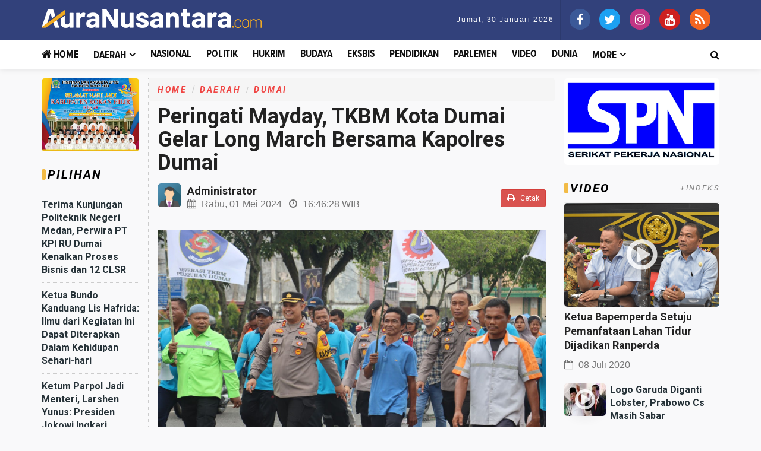

--- FILE ---
content_type: text/html; charset=UTF-8
request_url: https://auranusantara.com/news/detail/3538/peringati-mayday-tkbm-kota-dumai-gelar-long-march-bersama-kapolres-dumai
body_size: 12918
content:
<!DOCTYPE html>
<html lang="en">
    <head>
        <meta charset="utf-8">
        <meta http-equiv="X-UA-Compatible" content="IE=edge">
        <meta name="viewport" content="width=device-width, initial-scale=1">
        <!-- The above 3 meta tags *must* come first in the head; any other head content must come *after* these tags -->
  
<title>Peringati Mayday, TKBM Kota Dumai Gelar Long March Bersama Kapolres Dumai</title>
<link rel="shortcut icon" href="https://auranusantara.com/favicon.ico">
<link rel="apple-touch-icon" sizes="180x180" href="https://auranusantara.com/ic/apple-touch-icon.png">
<link rel="icon" type="image/png" sizes="32x32" href="https://auranusantara.com/ic/favicon-32x32.png">
<link rel="icon" type="image/png" sizes="16x16" href="https://auranusantara.com/ic/favicon-16x16.png">
<link rel="manifest" href="https://auranusantara.com/ic/site.webmanifest">
<meta name="msapplication-TileColor" content="#111">
<meta name="theme-color" content="#111">

<meta property="fb:app_id" content="281340185297339" />
<meta property="article:author" content="https://www.facebook.com/auranusantara/" />
<meta property="article:publisher" content="https://www.facebook.com/auranusantara" />
<meta property="og:type" content="article" />
<meta property="og:site_name" content="inhilklik.com" />
 <meta property="og:url" content="https://auranusantara.com/news/detail/3538/peringati-mayday-tkbm-kota-dumai-gelar-long-march-bersama-kapolres-dumai">
<meta property="og:title" content="Peringati Mayday, TKBM Kota Dumai Gelar Long March Bersama Kapolres Dumai" />
<meta property="og:description" content="" />
<meta property="og:image:type" content="image/jpeg">
<meta property="og:image" content="https://auranusantara.com/assets/berita/original/86917608528-img-20240501-wa0085.jpg">
<!-- Twitter Card data -->
<meta name="twitter:card" content="summary">
<meta name="twitter:site" content="@auranusantara">
<meta name="twitter:creator" content="@auranusantara">
<meta name="twitter:title" content="Peringati Mayday, TKBM Kota Dumai Gelar Long March Bersama Kapolres Dumai">
<meta name="twitter:description" content="">
<meta name="twitter:image" content="https://auranusantara.com/assets/berita/original/86917608528-img-20240501-wa0085.jpg">
<meta name="twitter:image:alt" content="Peringati Mayday, TKBM Kota Dumai Gelar Long March Bersama Kapolres Dumai">
 <!-- Gplus Widget-->
<meta itemprop="name" content="Peringati Mayday, TKBM Kota Dumai Gelar Long March Bersama Kapolres Dumai">
<meta itemprop="">
<meta itemprop="image" content="https://auranusantara.com/assets/berita/original/86917608528-img-20240501-wa0085.jpg">
<meta itemprop="og:headline" content="Peringati Mayday, TKBM Kota Dumai Gelar Long March Bersama Kapolres Dumai" />
<meta itemprop="og:description" content="" />

<link rel="amphtml" href="https://auranusantara.com/amp/detail/3538/peringati-mayday-tkbm-kota-dumai-gelar-long-march-bersama-kapolres-dumai">

<!--AMP-->
<!--Google Search Console-->
 <script type="application/ld+json">
{
  "@context": "http://schema.org",
  "@type": "NewsArticle",
  "mainEntityOfPage": {
    "@type": "WebPage",
    "@id": "https://auranusantara.com/news/detail/3538/peringati-mayday-tkbm-kota-dumai-gelar-long-march-bersama-kapolres-dumai"
  },
  "headline": "Peringati Mayday, TKBM Kota Dumai Gelar Long March Bersama Kapolres Dumai",
  "image": {
    "@type": "ImageObject",
    "url": "https://auranusantara.com/assets/berita/original/86917608528-img-20240501-wa0085.jpg",
    "height": 800,
    "width": 800
  },
  "datePublished": "Wed, 01 May 2024 16:46:28 +0700",
  "dateModified": "Wed, 01 May 2024 16:46:28 +0700",
  "author": {
    "@type": "Person",
    "name": "Redaksi"
  },
   "publisher": {
    "@type": "Organization",
    "name": "auranusantara.com",
    "logo": {
      "@type": "ImageObject",
      "url": "https://auranusantara.com/tema/assets/img/logo.png",
      "width": 400,
      "height": 104
    }
  },
  "description": "AURA(DUMAI) - Tenaga Kerja Bongkar Muat (TKBM) Kota Dumai memperingati May Day a"
}
</script>
<link href="https://fonts.googleapis.com/css2?family=Roboto:ital,wght@0,400;0,500;0,700;1,400;1,500;1,700&display=swap" rel="stylesheet">
<link href="https://auranusantara.com/tema/assets/css/bootstrap.css" rel="stylesheet">
<link href="https://auranusantara.com/tema/assets/css/font-awesome.min.css" rel="stylesheet">
<link href="https://auranusantara.com/tema/assets/css/bootsnav.css" rel="stylesheet">
<link href="https://auranusantara.com/tema/assets/css/style.css" rel="stylesheet">   

<style>
.detailku img{
    width: 100% !important;
}
 .isiku img{
    width: 100% !important;
    height: auto !important;
}
@media (min-width: 0px) and (max-width: 479px){
    .image img {
        display: inline !important;
    }
}
.caption2{
    background: #F1F1F1;
                      padding:5px;color: #000 !important;
                      width: 100%;
                      line-height: 17px;
                      font-size: 12px;
}
.fam-child>ul, .footer-all-info>ul {
    display: -webkit-box;
    display: -ms-flexbox;
    display: flex;
    -ms-flex-wrap: wrap;
    flex-wrap: wrap;
    -webkit-box-pack: center;
    -ms-flex-pack: center;
    justify-content: center;
    margin: 2px auto;
}
.fam-child>ul>li {
    display: -webkit-flex;
    display: -ms-flexbox;
    display: flex;
    -webkit-align-content: center;
    align-content: center;
    -webkit-align-items: center;
    -ms-flex-align: center;
    align-items: center;
    margin-left: 20px;
    margin-top:15px;
}
.footer__menu {
    padding:7px;
    border-top: 1px dotted #fff;
    border-bottom: 1px dotted #fff;
    margin-left: 15%;
    margin-right: 15%;
}

.fam-child .flex_ori {
    background-color: transparent;
    margin: auto;
}
.fam-child img{
    width: 150px;
}
.flex_lazy, .flex_thumb, .flex_ori {
    display: block;
    overflow: hidden;
    position: relative;
    background-color: #eee;
    line-height: 0;
}
    .video-thumbnail {
  position: relative;
  display: inline-block;
  cursor: pointer;
}
 
.video-thumbnail:before {
    position:absolute;
    top: 30%;
    left: 50%;
    transform: translate(-50%, -50%);
    -webkit-transform: translate(-50%, -50%);
    content: "\f01d";
    font-family: FontAwesome;
    font-size: 60px;
    color: #fff;
    opacity: 0.8;
    text-shadow: 0px 0px 30px rgba(0, 0, 0, 0.5);
}
 
.video-thumbnail:hover::before {
    color: #eee;
}
.video-thumbnail-small {
  position: relative;
  display: inline-block;
  cursor: pointer;
}
 
.video-thumbnail-small:before {
    position:absolute;
    top: 50%;
    left: 50%;
    transform: translate(-50%, -50%);
    -webkit-transform: translate(-50%, -50%);
    content: "\f01d";
    font-family: FontAwesome;
    font-size: 40px;
    color: #fff;
    opacity: 0.8;
    text-shadow: 0px 0px 30px rgba(0, 0, 0, 0.5);
}
 
.video-thumbnail-small:hover::before {
    color: #eee;
}

.embed-container { position: relative; padding-bottom: 56.25%; height: 0; overflow: hidden; max-width: 100%; } .embed-container iframe, .embed-container object, .embed-container embed { position: absolute; top: 0; left: 0; width: 100%; height: 100%; }
    p.baca{
    padding: 10px;
    border-top: 1px solid #efefef;
    border-bottom: 1px solid #efefef;
    margin: 0 0 25px 0;
    background-color: #fbfbfb;
    border-radius: 5px;

}
p.baca:before{
    content: 'Baca Juga :';
    display: block;
    color: #002351;
    font-size: 12px;
    text-transform: uppercase;
    font-weight: normal;
    margin: 0;
    font-weight: bold;
    text-align: left;
}

p.baca a {
    color: #016fba;
    font-style: italic;
}

/*section terkait*/
#section_terkait *, 
#section_terkait *:after, 
#section_terkait *:before{
    -webkit-box-sizing: border-box; 
    -moz-box-sizing: border-box; 
    box-sizing: border-box; 
    
}
#section_terkait {
    display: flex;
    flex-direction: column;
    justify-content: center;
    padding: 10px;
    box-shadow: 0 0 3px rgba(0,0,0,.21);
    border-radius: 5px;
    margin-bottom: 10px;
}
#section_terkait>strong {
    font-size: 18px;
    color: var(--theme-color);
    display: block;
}
#section_terkait .title-section_terkait {
    line-height: 1.2em;
    background: #CD2027;
    width: 120px;
    border-radius: 0px;
    color: #FFF;
    font-size: 16px;
    text-align: center;
    padding: 6px 0;
    vertical-align: middle;
    height: 30px;
    margin: 0;
    margin-top: -14px;
}
.st_gdpr_iframe{
    display: none;
}
#section_terkait #list-section_terkait,
#section_terkait #list-section_terkait > li {
    list-style: none;
    margin: 0;
    padding: 0;
}
#section_terkait #list-section_terkait > li {
    margin-top:15px;
}
#section_terkait #list-section_terkait > li > a:after {
    background: url(https://m.riauaktual.com/bk.png) no-repeat;
    position: absolute;
    width: 9px;
    height: 9px;
    left: 0;
    top: 6px;
    margin-top: 2px;
    content: "";
}
#section_terkait #list-section_terkait > li > a{
    display: block;
    position: relative;
    font-size: 18px;
    padding-left: 19px;
    color: #000 !important;
    line-height: 1.5em !important;
     font-weight: 500;
    -webkit-text-size-adjust: 100%;
    z-index: 1;
    background-size: 9px;
    
    
}
#section_terkait #list-section_terkait > li > a:hover {
    color: #FF0000 !important;
    text-decoration: none;

}
#list-section_terkait > li::after {
    display: none;

}
.shareku{
    margin-top:7px;
}
.breadcrumb > li > a{
        text-transform: uppercase;
    letter-spacing: 2.5px;
    font-size: 14px;
font-style: italic;
font-weight: 700;
font-family: 'Roboto', sans-serif;
}
@media (min-width:1024px){
    .vv{
        font-size: 18px;
    }
    }
</style>
<style>
#MarketGidComposite216832_13615 img.mcimg{
    border-radius: 5px !important;
}
</style>
<script type='text/javascript' src='https://platform-api.sharethis.com/js/sharethis.js#property=5ed72bcdc9c496001234dfe3&product=inline-share-buttons&cms=sop' async='async'></script>
 </head>
     
     <body class="news-layout3">
        <div class="main-content">
            <div class="page-outer-wrap">

                <header class="header">
                
                <div class="abu">
                <div class="logo-wrapper">
                    <div class="container">
                        <div class="row">
                            <div class="col-sm-5">
                                <div class="header-logo">
                                    <a href="https://auranusantara.com/" class="logo-img">
                                        <img src="https://auranusantara.com/tema/assets/img/logo.png" alt="">
                                    </a>
                                </div>
                            </div>
                            <div class="col-sm-7">
                               <ul class="network__menu">
                            <li>
                                <date>Jumat, 30 Januari 2026</date>
                            </li>
                            
                            
                            <li>
                                <div class="social--footer clearfix">
                                    <div class="social__item">
                    <a href="https://www.facebook.com/auranusantara/" target="_blank" class="social__link social__link--facebook">
                        <span class="fa fa-facebook"></span>
                    </a>
                </div>
                <div class="social__item">
                    <a href="https://twitter.com/auranusantara/" target="_blank" class="social__link social__link--twitter">
                        <span class="fa fa-twitter"></span>
                    </a>
                </div>
                <div class="social__item">
                    <a href="https://www.instagram.com/auranusantara/" target="_blank" class="social__link social__link--instagram">
                        <span class="fa fa-instagram"></span>
                    </a>
                </div>
                <div class="social__item">
                    <a href="https://www.youtube.com/channel/UCmkS-x1-hr2k-N66CahWcIg" target="_blank" class="social__link social__link--youtube">
                        <span class="fa fa-youtube"></span>
                    </a>
                </div>
                 <div class="social__item">
                    <a href="https://auranusantara.com/feed" target="_blank" class="social__link social__link--rss">
                        <span class="fa fa-rss"></span>
                    </a>
                </div>
            </div>
                                </div>
                            </li>
                        </ul>
                            </div>
                        </div>
                    </div>
                </div>
                <!-- /.End of logo section -->
               
                <nav class="navbar navbar-mobile navbar-custom navbar-sticky menu-bar-bottom bootsnav">
                    <div class="container">
                        <div class="attr-nav">
                            <ul>
                                <li id="btn-search1"><a href="javascript:void(0)" id="btn-search2"><i class="fa fa-search"></i></a></li>
                                
                            </ul>
                        </div>
                        <!-- End Atribute Navigation -->
                        <!-- Start Header Navigation -->
                        <div class="navbar-header">
                           
                            <a class="navbar-brand" href="https://auranusantara.com/"><img src="https://auranusantara.com/tema/assets/img/logomobile.png" class="logo" alt=""></a>
                        </div>
                        <!-- End Header Navigation -->
                        <!-- Collect the nav links, forms, and other content for toggling -->
                        <div class="collapse navbar-collapse" id="navbar-menu">
                            <ul class="nav navbar-nav" data-in="navFadeInDown" data-out="navFadeOutUp">
                               
                                    <li class="home">
                            <a href="https://auranusantara.com/"><i class="fa fa-home"></i> Home</a>
                        
                    </li>
                                                    <li class="dropdown">
                            <a href="https://auranusantara.com/news/kanal/daerah" class="dropdown-toggle" data-toggle="dropdown" role="button" aria-haspopup="true" aria-expanded="false">Daerah</a>
                        <ul class="dropdown-menu">
                                                     <li><a href="https://auranusantara.com/news/sub/pekanbaru">Pekanbaru</a></li>
                                                          <li><a href="https://auranusantara.com/news/sub/kampar">Kampar</a></li>
                                                          <li><a href="https://auranusantara.com/news/sub/pelalawan">Pelalawan</a></li>
                                                          <li><a href="https://auranusantara.com/news/sub/siak">Siak</a></li>
                                                          <li><a href="https://auranusantara.com/news/sub/bengkalis">Bengkalis</a></li>
                                                          <li><a href="https://auranusantara.com/news/sub/dumai">Dumai</a></li>
                                                          <li><a href="https://auranusantara.com/news/sub/rohul">Rohul</a></li>
                                                          <li><a href="https://auranusantara.com/news/sub/rohil">Rohil</a></li>
                                                          <li><a href="https://auranusantara.com/news/sub/inhu">Inhu</a></li>
                                                          <li><a href="https://auranusantara.com/news/sub/inhil">Inhil</a></li>
                                                          <li><a href="https://auranusantara.com/news/sub/kuansing">Kuansing</a></li>
                                                          <li><a href="https://auranusantara.com/news/sub/meranti">Meranti</a></li>
                                                      </ul>
                    </li>

                         <li>
                        <a href="https://auranusantara.com/news/kanal/nasional">Nasional</a>
                    </li>
                         <li>
                        <a href="https://auranusantara.com/news/kanal/politik">Politik</a>
                    </li>
                         <li>
                        <a href="https://auranusantara.com/news/kanal/hukrim">Hukrim</a>
                    </li>
                         <li>
                        <a href="https://auranusantara.com/news/kanal/budaya">Budaya</a>
                    </li>
                         <li>
                        <a href="https://auranusantara.com/news/kanal/eksbis">Eksbis</a>
                    </li>
                         <li>
                        <a href="https://auranusantara.com/news/kanal/pendidikan">Pendidikan</a>
                    </li>
                         <li>
                        <a href="https://auranusantara.com/news/kanal/parlemen">Parlemen</a>
                    </li>
                         <li>
                        <a href="https://auranusantara.com/news/kanal/video">Video</a>
                    </li>
                         <li>
                        <a href="https://auranusantara.com/news/kanal/dunia">Dunia</a>
                    </li>
             
                    <li class="dropdown">
                        <a href="#" class="dropdown-toggle" data-toggle="dropdown" role="button" aria-haspopup="true" aria-expanded="false">More</a>
                        <ul class="dropdown-menu">
                                                     <li>
                                
                                    <a href="https://auranusantara.com/news/editor">Pilihan Editor</a>
                                    
                            </li>
                            
                                                        <li>
                                
                                    <a href="https://auranusantara.com/news/popular">Terpopuler</a>
                                    
                            </li>
                                                    
                                                    
                                                     
                                    
                           
                            
                                <li>
                                
                                    <a href="https://auranusantara.com/news/indeks">Indeks </a>
                                    
                            </li>
                            <!-- /.End of category menu -->
                            </ul>
                        </div><!-- /.navbar-collapse -->
                    </div>   
                        
                    <div class="side-overlay"></div>
                </nav>
                
                <div class="clearfix"></div>
                <!-- /.End of navigation -->
                

                </div>
                <!-- /.End of top header -->
                <div class="new-sub-menu hidden-lg">
            <ul class="clearfix">
                                 <li><a href="https://auranusantara.com/news/kanal/daerah">Daerah</a></li>
                       <li><a href="https://auranusantara.com/news/kanal/nasional">Nasional</a></li>
                       <li><a href="https://auranusantara.com/news/kanal/politik">Politik</a></li>
                       <li><a href="https://auranusantara.com/news/kanal/hukrim">Hukrim</a></li>
                       <li><a href="https://auranusantara.com/news/kanal/budaya">Budaya</a></li>
                       <li><a href="https://auranusantara.com/news/kanal/eksbis">Eksbis</a></li>
                       <li><a href="https://auranusantara.com/news/kanal/pendidikan">Pendidikan</a></li>
                       <li><a href="https://auranusantara.com/news/kanal/parlemen">Parlemen</a></li>
                       <li><a href="https://auranusantara.com/news/kanal/video">Video</a></li>
                       <li><a href="https://auranusantara.com/news/kanal/dunia">Dunia</a></li>
       
                        <li><a href="https://auranusantara.com/news/sub/meranti">Meranti</a></li>
                       <li><a href="https://auranusantara.com/news/sub/kuansing">Kuansing</a></li>
                       <li><a href="https://auranusantara.com/news/sub/inhil">Inhil</a></li>
                       <li><a href="https://auranusantara.com/news/sub/inhu">Inhu</a></li>
                       <li><a href="https://auranusantara.com/news/sub/rohil">Rohil</a></li>
                       <li><a href="https://auranusantara.com/news/sub/rohul">Rohul</a></li>
                       <li><a href="https://auranusantara.com/news/sub/dumai">Dumai</a></li>
                       <li><a href="https://auranusantara.com/news/sub/bengkalis">Bengkalis</a></li>
                       <li><a href="https://auranusantara.com/news/sub/siak">Siak</a></li>
                       <li><a href="https://auranusantara.com/news/sub/pelalawan">Pelalawan</a></li>
                       <li><a href="https://auranusantara.com/news/sub/kampar">Kampar</a></li>
                       <li><a href="https://auranusantara.com/news/sub/pekanbaru">Pekanbaru</a></li>
               <li>
                                
                                    <a href="https://auranusantara.com/news/editor">Pilihan Editor</a>
                                    
                            </li>
                            
                                                        <li>
                                
                                    <a href="https://auranusantara.com/news/popular">Terpopuler</a>
                                    
                            </li>
                                                    
                                                    
                                                      
                           
                            
                                <li>
                                
                                    <a href="https://auranusantara.com/news/indeks">Indeks </a>
                                    
                            </li>
            </ul>
        </div>
              </div> </header>
                <div class="search">
                    <button id="btn-search-close" class="btn btn--search-close" aria-label="Close search form"> <i class="fa fa-close"></i></button>
                   <form class="search__form" action="https://auranusantara.com/news/pencarian" method="post">
                    <input class="search__input" name="q" type="search" placeholder="Search and hit enter..."/>
                    <span class="search__info">Masukkan Kata Kunci atau ESC Untuk Keluar</span>
                </form>
                   
                </div></div>
               

                </div>

  <!-- /.End of page header -->
                <div class="page-content">
                    <div class="container">
                       
                        <div class="row">
                        <div class="hidden-xs hidden-sm col-md-2 leftSidebar">
                          <div class="banner-content">
<a href="" target="_blank">
<img width="100%" class="img-responsive center-block"  src="https://auranusantara.com/assets/banner/65715059727IMG-20231003-WA0015.jpg"></a>
</div>
                        
 <div class="block-box3"> <div class="widget-rightside bortop-default  wr-info-wrap" id="rekomendasi"><div class="tb-line"></div>
<div class="widget-right-title">PILIHAN</div></div>
 <div class="clearfix"></div>
                              <div class="category_widget">         
                             
                               
                                
                                <!--  /.End of title -->
                          
                                                                 <div class="media latest_post">
                                    <div class="media-body">
                                        <h6 class="media-heading"><a href="https://auranusantara.com/news/detail/2293/terima-kunjungan-politeknik-negeri-medan-perwira-pt-kpi-ru-dumai-kenalkan-proses-bisnis-dan-12-clsr">Terima Kunjungan Politeknik Negeri Medan, Perwira PT KPI RU Dumai Kenalkan Proses Bisnis dan 12 CLSR</a></h6>
                                         
                                    </div>
                                </div>
                                <!-- /.latest post -->
                                                                <div class="media latest_post">
                                    <div class="media-body">
                                        <h6 class="media-heading"><a href="https://auranusantara.com/news/detail/2289/ketua-bundo-kanduang-lis-hafrida-ilmu-dari-kegiatan-ini-dapat-diterapkan-dalam-kehidupan-seharihari">Ketua Bundo Kanduang Lis Hafrida: Ilmu dari Kegiatan Ini Dapat Diterapkan Dalam Kehidupan Sehari-hari</a></h6>
                                         
                                    </div>
                                </div>
                                <!-- /.latest post -->
                                                                <div class="media latest_post">
                                    <div class="media-body">
                                        <h6 class="media-heading"><a href="https://auranusantara.com/news/detail/2288/ketum-parpol-jadi-menteri-larshen-yunus-presiden-jokowi-ingkari-janjinya-saat-kampanye">Ketum Parpol Jadi Menteri, Larshen Yunus: Presiden Jokowi Ingkari Janjinya Saat Kampanye</a></h6>
                                         
                                    </div>
                                </div>
                                <!-- /.latest post -->
                                                                <div class="media latest_post">
                                    <div class="media-body">
                                        <h6 class="media-heading"><a href="https://auranusantara.com/news/detail/2285/ketua-dpd-pjs-riau-wahyudi-el-panggabean-serahkan-mandat-pembentukan-dpc-pjs-dumai">Ketua DPD PJS Riau Wahyudi El Panggabean Serahkan Mandat Pembentukan DPC PJS Dumai</a></h6>
                                         
                                    </div>
                                </div>
                                <!-- /.latest post -->
                                                                <div class="media latest_post">
                                    <div class="media-body">
                                        <h6 class="media-heading"><a href="https://auranusantara.com/news/detail/2280/dumai-wakili-provinsi-riau-sebagai-lokasi-penanaman-bibit-mangrove-serentak-dpp-gpnd">Dumai Wakili Provinsi Riau Sebagai Lokasi Penanaman Bibit Mangrove Serentak DPP GPND</a></h6>
                                         
                                    </div>
                                </div>
                                <!-- /.latest post -->
                                                                <br>
                            </div>
                       
                            <!-- /.End of trending post -->
                                <!-- /.End of single post-->
 <div class="banner-content">
<a href="" target="_blank">
<img width="100%" class="img-responsive center-block"  src="https://auranusantara.com/assets/banner/63732701252IMG-20240501-WA0068.jpg"></a>
 </div>
                            </div>
                            
              </div>
                            <main class="col-xs-12 col-sm-8 col-md-7 content">
                              <div class="row">
                                <ul class="breadcrumb">
    <li><a href="https://auranusantara.com/">Home</a></li>
    <li><a href="https://auranusantara.com/news/kanal/daerah">Daerah</a></li>
        <li class="active"><a href="https://auranusantara.com/news/sub/dumai">Dumai</a></li></ul></div>
                                 <div class="rowx">

                                        <div class="category_widget_detail">
                                  
                        
                            <div class="category-holder-detail">
                               <div class="det">
                                <header class="details-header">
                              
                               
                                                                                                                                    <h1 style="margin-top:-3px; ">Peringati Mayday, TKBM Kota Dumai Gelar Long March Bersama Kapolres Dumai</h1>
                                            
<div class="row m-b0" style="margin-top: 15px;">
<div class="col-md-9 col-xs-12 m-b0 sb">
  <a href="https://auranusantara.com/news/penulis/aura">
<div class="media">
  <div class="media-left">
    <img src="https://auranusantara.com/assets/user/44373174617icon.png" class="media-object img-rounded" style="width:40px;height: 40px;">
  </div>
  <div class="media-body">
    <h4 class="media-heading vv">Administrator</h4>
         <div class="entry-meta" style="margin-top:-7px;">
                                                            
<span class="entry-date"><i class="fa fa-calendar" aria-hidden="true"></i> Rabu, 01 Mei 2024</span>
<span class="entry-date"><i class="fa fa-clock-o" aria-hidden="true"></i> 16:46:28 <span class="hiddenc-xs"> WIB</span></span>
                                                
                                                        </div>
  </div>
</div>
</a>
</div>
<div class="col-md-3 col-xs-3 hidden-xs">
<div align="right">
       <h6 class="huruf">
      <a target="_blank" href="https://auranusantara.com/news/cetak/3538/peringati-mayday-tkbm-kota-dumai-gelar-long-march-bersama-kapolres-dumai" class="btn btn-danger btn-sm"><i class="fa fa-print"></i> Cetak</a>
      </h6>
                                                    </div>
  </div>
 </div>
 
<div class="shareku">
   
<div class="sharethis-inline-share-buttons"></div>
  <div class="clearfix"></div>
</div>
                                             <!-- Go to www.addthis.com/dashboard to customize your tools -->

                                        <!-- Go to www.addthis.com/dashboard to customize your tools -->

                                        </header></div>
                                                                          <div class="no-padding2">
                                <img width="100%" src="https://auranusantara.com/assets/berita/original/86917608528-img-20240501-wa0085.jpg" class="img-responsive no-padding2" alt="Peringati Mayday, TKBM Kota Dumai Gelar Long March Bersama Kapolres Dumai"/>
	
					<div style="background: #F1F1F1;
                      padding:10px;color: #000 !important;
                      margin-bottom:5px;">						 <small style="line-height: 12px;"></small>
                       </div> </div></s><div class="post_details">
                                <div class="details-body">
                              
                                 
 <div class="detailku">
<div class="isiku">
                                       
           <p><strong>AURA(DUMAI) - </strong>Tenaga Kerja Bongkar Muat (TKBM) Kota Dumai memperingati May Day atau Hari Buruh Internasional 2024 dengan &nbsp;menggelar long march, deklarasj damai dan acara hiburan dilengkapi dengan pembagian doorprize, Rabu (1/5/2024) di Kantor Koperasi TKBM Dumai.</p><p>Sekitar lima ratus pengurus dan keluarga besar TKBM Kota Dumai ikut dalam acara yang dihadiri oleh Kapolres Dumai AKBP Dhovan Oktavianton, S.H, S.I.K, M.Si dan Ketua Koperasi TKBM Kota Dumai Agus Budianto.</p>     
        

                           
<p>Kapolres Dumai yang turun langsung merangkul para buruh untuk bersama menjaga serta memelihara keamanan dan ketertiban masyarakat (Harkamtibmas) menyampaikan apresiasinya kepada para pekerja yang tergabung dalam TKBM Kota Dumai.</p><p>Menurut AKBP Dhovan Oktavianton, S.H, S.I.K, M.Si, TKBM Kota Dumai harusnya dapat menjadi contoh dan teladan bagi wilayah lainnya, pasalnya TKBM berhasil mengisi peringatan May Day atau Hari Buruh Internasional dengan kegiatan positif dan memupuk kebersamaan.</p><p>"Kita tentunya mengapresiasi TKBM Kota Dumai yang telah mengisi peringatan May Day tanpa adanya aksi unjuk rasa, melainkan bersama disini kita berkumpul dengan para pekerja dan keluarga TKBM Kota Dumai untuk bersyukur, berdialog, berbagi dan berolahraga bersama. Ini hal yang bagus, semoga bisa menjadi contoh untuk wilayah lainnya," ucap AKBP Dhovan Oktavianton, S.H, S.I.K, M.Si.</p><p>Dalam acara ini, Kapolres Dumai juga mengawal rombongan Pengurus dan Keluarga Besar TKBM Kota Dumai yang melaksanakan long march dari Kantor Koperasi TKBM Kota Dumai menuju PT. Pertamina Hulu Rokan.</p></p>       </div>                              
                                                                 
                                        
  	<div class="padding-bottom-30">

        </div>
                                         
                                         <br>
                                        
                                          <header class="details-header">
                                           
                                            <div class="element-block" align="center">
                                                <div class="entry-meta">
                                                    <span class="entry-date">
                                                      &nbsp;Editor
 : <b>Gilang </b></span> 
                                                    
                                                </div>
                                                 
                                                
                                            </div>
											 </header>
                                        

                                        <!-- Go to www.addthis.com/dashboard to customize your tools -->
<div class="sharethis-inline-share-buttons"></div>
                                         
                                       
                                        
                                         </div>
                             
                                         
                          </div>

                       
                         <div align="center" class="det"><h4 class="index-title">[ Ikuti <b>AuraNusantara.com</b> ] </h4><br>
                    <div id="fb-root"></div>
<script>(function(d, s, id) {
  var js, fjs = d.getElementsByTagName(s)[0];
  if (d.getElementById(id)) return;
  js = d.createElement(s); js.id = id;
  js.src = "//connect.facebook.net/id_ID/sdk.js#xfbml=1&version=v2.0";
  fjs.parentNode.insertBefore(js, fjs);
}(document, 'script', 'facebook-jssdk'));</script>

<div class="fb-page" data-href="https://www.facebook.com/AuraNusantaracom-100529858415138" data-small-header="false" data-adapt-container-width="true" data-hide-cover="false" data-show-facepile="true"><blockquote cite="https://www.facebook.com/AuraNusantaracom-100529858415138/" class="fb-xfbml-parse-ignore"><a href="https://www.facebook.com/AuraNusantaracom-100529858415138/">AuraNusantara.com</a></blockquote></div>


</div>
                           
                                   
                                  
<hr>
                      
                       <div class="block-box10">
                         <div class="widget-rightside bortop-default  wr-info-wrap" id="rekomendasi"><div class="tb-line"></div>
<div class="widget-right-title">BERITA LAINNYA <a href="https://auranusantara.com/news/indeks" class="wr-more">+INDEKS</a></div></div><div class="clearfix"></div>
                        <div class="blokm" >   
                     
                           

                            
                              <div class="media meida-md">
                                <div class="media-left">
                                  
                                    <a href="https://auranusantara.com/news/detail/4026/olahraga-berujung-maut-security-bujp-pt-kilang-pertamina-internasional-ru-ii-dumai-meregang-nyawa">
                                     <div class="thumbnail">
                                    <img class="object-fit_cover" src="https://auranusantara.com/assets/berita/large/65279477551-img-20260130-wa0029.jpg" alt=""></div></a>
                                    
                                    
                                </div>
                                <!-- /.Post image -->
                                <div class="media-body">
                                    <div class="post-header">
                                        
                                         <div class="post-cat2 daerah"><a href="">Daerah</a></div>
                                        
                                        
                                        
                                        <h3 class="media-heading"><a href="https://auranusantara.com/news/detail/4026/olahraga-berujung-maut-security-bujp-pt-kilang-pertamina-internasional-ru-ii-dumai-meregang-nyawa">Olahraga Berujung Maut, Security BUJP PT. Kilang Pertamina Internasional RU II Dumai Meregang Nyawa</a></h3>
                                        <div class="entry-meta">
                                            <span class="entry-date"><i class="fa fa-calendar-o" aria-hidden="true"></i><time>Jumat, 30 Januari 2026 <span class="hidden-xs">- 17:50:38 WIB</span></span> 
                                            
                                        </div>
                                        <!-- /.Post meta --> 
                                             <p class="hidden-xs">AURA(DUMAI) - Sebuah nyawa melayang di tengah aktivitas yang seharusnya menjaga .</p>
                                    </div>
                                  
                                    
                                </div>
                            </div>
                            
                            

                            
                              <div class="media meida-md">
                                <div class="media-left">
                                  
                                    <a href="https://auranusantara.com/news/detail/4025/pengkot-taekwondo-indonesia-kembali-tegaskan-komitmen-cetak-atlet-yang-konsisten-dan-berkelanjutan">
                                     <div class="thumbnail">
                                    <img class="object-fit_cover" src="https://auranusantara.com/assets/berita/large/96476033847-img-20260128-wa0037.jpg" alt=""></div></a>
                                    
                                    
                                </div>
                                <!-- /.Post image -->
                                <div class="media-body">
                                    <div class="post-header">
                                        
                                         <div class="post-cat2 daerah"><a href="">Daerah</a></div>
                                        
                                        
                                        
                                        <h3 class="media-heading"><a href="https://auranusantara.com/news/detail/4025/pengkot-taekwondo-indonesia-kembali-tegaskan-komitmen-cetak-atlet-yang-konsisten-dan-berkelanjutan">Pengkot Taekwondo Indonesia Kembali Tegaskan Komitmen Cetak Atlet Yang Konsisten Dan Berkelanjutan</a></h3>
                                        <div class="entry-meta">
                                            <span class="entry-date"><i class="fa fa-calendar-o" aria-hidden="true"></i><time>Rabu, 28 Januari 2026 <span class="hidden-xs">- 21:43:11 WIB</span></span> 
                                            
                                        </div>
                                        <!-- /.Post meta --> 
                                             <p class="hidden-xs">AURA(DUMAI) - Pengurus Kota (Pengkot) Taekwondo Indonesia Kota Dumai kembali men.</p>
                                    </div>
                                  
                                    
                                </div>
                            </div>
                            
                            

                            
                              <div class="media meida-md">
                                <div class="media-left">
                                  
                                    <a href="https://auranusantara.com/news/detail/4024/faptekal-dumai-secara-terbuka-nyatakan-adanya-dugaan-serius-penghambatan-proses-hukum-dalam-perkara-ketenagakerjaan">
                                     <div class="thumbnail">
                                    <img class="object-fit_cover" src="https://auranusantara.com/assets/berita/large/75345505338-img-20260127-wa0070.jpg" alt=""></div></a>
                                    
                                    
                                </div>
                                <!-- /.Post image -->
                                <div class="media-body">
                                    <div class="post-header">
                                        
                                         <div class="post-cat2 daerah"><a href="">Daerah</a></div>
                                        
                                        
                                        
                                        <h3 class="media-heading"><a href="https://auranusantara.com/news/detail/4024/faptekal-dumai-secara-terbuka-nyatakan-adanya-dugaan-serius-penghambatan-proses-hukum-dalam-perkara-ketenagakerjaan">Faptekal Dumai Secara Terbuka Nyatakan Adanya Dugaan Serius Penghambatan Proses Hukum Dalam Perkara Ketenagakerjaan</a></h3>
                                        <div class="entry-meta">
                                            <span class="entry-date"><i class="fa fa-calendar-o" aria-hidden="true"></i><time>Selasa, 27 Januari 2026 <span class="hidden-xs">- 21:14:23 WIB</span></span> 
                                            
                                        </div>
                                        <!-- /.Post meta --> 
                                             <p class="hidden-xs">AURA(DUMAI) - Forum Aksi Peduli Tenaga Kerja Lokal (FAP-Tekal) Kota Dumai secara.</p>
                                    </div>
                                  
                                    
                                </div>
                            </div>
                            
                            

                            
                              <div class="media meida-md">
                                <div class="media-left">
                                  
                                    <a href="https://auranusantara.com/news/detail/4023/direktur-pt-pembangunan-dumai-tetapkan-ganda-jaya-sebagai-manager-core-bisnis-ekspor-impor">
                                     <div class="thumbnail">
                                    <img class="object-fit_cover" src="https://auranusantara.com/assets/berita/large/76490277863-img-20260113-wa0015.jpg" alt=""></div></a>
                                    
                                    
                                </div>
                                <!-- /.Post image -->
                                <div class="media-body">
                                    <div class="post-header">
                                        
                                         <div class="post-cat2 daerah"><a href="">Daerah</a></div>
                                        
                                        
                                        
                                        <h3 class="media-heading"><a href="https://auranusantara.com/news/detail/4023/direktur-pt-pembangunan-dumai-tetapkan-ganda-jaya-sebagai-manager-core-bisnis-ekspor-impor">Direktur PT. Pembangunan Dumai Tetapkan Ganda Jaya Sebagai Manager Core Bisnis Ekspor Impor</a></h3>
                                        <div class="entry-meta">
                                            <span class="entry-date"><i class="fa fa-calendar-o" aria-hidden="true"></i><time>Selasa, 13 Januari 2026 <span class="hidden-xs">- 17:23:19 WIB</span></span> 
                                            
                                        </div>
                                        <!-- /.Post meta --> 
                                             <p class="hidden-xs">AURA(DUMAI) - PT Pembangunan Dumai (Perseroda) resmi menetapkan pembentukan&nbsp.</p>
                                    </div>
                                  
                                    
                                </div>
                            </div>
                            
                            

                            
                              <div class="media meida-md">
                                <div class="media-left">
                                  
                                    <a href="https://auranusantara.com/news/detail/4022/kepala-kantor-imigrasi-kelas-i-tpi-dumai-nyatakan-dukungan-penuh-terhadap-pt-bumi-mas-citra-mandiri-sebagai-perusahaan-penempatan-tenaga-kerja">
                                     <div class="thumbnail">
                                    <img class="object-fit_cover" src="https://auranusantara.com/assets/berita/large/71323421801-img-20260113-wa0009.jpg" alt=""></div></a>
                                    
                                    
                                </div>
                                <!-- /.Post image -->
                                <div class="media-body">
                                    <div class="post-header">
                                        
                                         <div class="post-cat2 daerah"><a href="">Daerah</a></div>
                                        
                                        
                                        
                                        <h3 class="media-heading"><a href="https://auranusantara.com/news/detail/4022/kepala-kantor-imigrasi-kelas-i-tpi-dumai-nyatakan-dukungan-penuh-terhadap-pt-bumi-mas-citra-mandiri-sebagai-perusahaan-penempatan-tenaga-kerja">Kepala Kantor Imigrasi Kelas I TPI Dumai Nyatakan Dukungan Penuh Terhadap PT. Bumi Mas Citra Mandiri Sebagai Perusahaan Penempatan Tenaga Kerja</a></h3>
                                        <div class="entry-meta">
                                            <span class="entry-date"><i class="fa fa-calendar-o" aria-hidden="true"></i><time>Selasa, 13 Januari 2026 <span class="hidden-xs">- 17:15:32 WIB</span></span> 
                                            
                                        </div>
                                        <!-- /.Post meta --> 
                                             <p class="hidden-xs">AURA(DUMAI) - Kepala Kantor Imigrasi Kelas I TPI Dumai, Ruhiyat M. Tolib, menyat.</p>
                                    </div>
                                  
                                    
                                </div>
                            </div>
                            
                            

                            
                              <div class="media meida-md">
                                <div class="media-left">
                                  
                                    <a href="https://auranusantara.com/news/detail/4021/direktur-rsud-drsuhatman-mars-kota-dumai-menerima-reward-penghargaan-dlm-rangka-hut-satpam-ke-45">
                                     <div class="thumbnail">
                                    <img class="object-fit_cover" src="https://auranusantara.com/assets/berita/large/65061580903-img-20260108-wa0032.jpg" alt=""></div></a>
                                    
                                    
                                </div>
                                <!-- /.Post image -->
                                <div class="media-body">
                                    <div class="post-header">
                                        
                                         <div class="post-cat2 daerah"><a href="">Daerah</a></div>
                                        
                                        
                                        
                                        <h3 class="media-heading"><a href="https://auranusantara.com/news/detail/4021/direktur-rsud-drsuhatman-mars-kota-dumai-menerima-reward-penghargaan-dlm-rangka-hut-satpam-ke-45">Direktur RSUD dr.suhatman Mars Kota Dumai menerima Reward Penghargaan dlm rangka Hut Satpam Ke 45</a></h3>
                                        <div class="entry-meta">
                                            <span class="entry-date"><i class="fa fa-calendar-o" aria-hidden="true"></i><time>Kamis, 08 Januari 2026 <span class="hidden-xs">- 20:21:45 WIB</span></span> 
                                            
                                        </div>
                                        <!-- /.Post meta --> 
                                             <p class="hidden-xs">AURA(DUMAI) - Pada hari Kamis tgl 8 Januari 2026 pukul 08.00 wib , Polres dumai .</p>
                                    </div>
                                  
                                    
                                </div>
                            </div>
                            
                                                              
                                    <!--konten-->
                                    
 	                </div>
                              
                          <div class="widget-rightside bortop-default  wr-info-wrap" id="rekomendasi"><div class="tb-line"></div>
<div class="widget-right-title">TULIS KOMENTAR <a href="https://auranusantara.com/news/indeks" class="wr-more">+INDEKS</a></div></div><div class="clearfix"></div>
						
                                <div class="comment_form">
                                   
                               

	 
    
    <div class="fb-comments" data-href="https://auranusantara.com/news/detail/3538/peringati-mayday-tkbm-kota-dumai-gelar-long-march-bersama-kapolres-dumai" data-numposts="5" data-colorscheme="light"></div>
                                </div>
                                <!-- /.End of comment content -->
                       
                        
                                    <br><br>
                                    
                                </div>
                                <!-- /.End of  related post -->
                                    <!--end-->
                                    </div>
                                    
                                     </div>
                                    
                                    </div>
                            </main>
                            <aside class="col-xs-12 col-sm-4 col-md-3 rightSidebar">
                                
                                
                                
                                   <div class="banner-content">
<a href="" target="_blank">
<img width="100%" class="img-responsive center-block"  src="https://auranusantara.com/assets/banner/47871750816images.png"></a></div>
                    
                                <div class="widget-rightside bortop-default  wr-info-wrap" id="rekomendasi"><div class="tb-line"></div>
<div class="widget-right-title">VIDEO <a href="https://auranusantara.com/news/kanal/video" class="wr-more">+INDEKS</a></div></div>
 <div class="category_widget">
<div class="clearfix"></div>
                                            
                                       <!--  /.End of title -->
     <article class="grid_post ">
                                         
                                                    <figure class="video-thumbnail">

                                                        <a href="https://auranusantara.com/news/detail/552/ketua-bapemperda-setuju-pemanfataan-lahan-tidur-dijadikan-ranperda"><img src="https://auranusantara.com/assets/berita/original/53602878702-75708149373-85169049_501228820825740_1991752871195967488_o.jpg" class="img-responsive" data-original="https://auranusantara.com/assets/berita/original/53602878702-75708149373-85169049_501228820825740_1991752871195967488_o.jpg" width="100%" alt=""></a>

                                                        <figcaption>

                                                            <!--<div class="post-cat"><a href="#">Fashion</a></div>-->

                                                            
                                                            <h4 class="grid_post_title"><a href="https://auranusantara.com/news/detail/552/ketua-bapemperda-setuju-pemanfataan-lahan-tidur-dijadikan-ranperda">Ketua Bapemperda Setuju Pemanfataan Lahan Tidur Dijadikan Ranperda</a></h4>

                                                              <div class="entry-meta">
                                            <span class="entry-date"><i class="fa fa-calendar-o" aria-hidden="true"></i> 08 Juli 2020</time></span>
                                        </div>

                                                            <!-- /.Post button -->

                                                        </figcaption>

                                                    </figure>

                                                </article>
                                                
                                                <!-- /.End of grid post -->

                                                <div class="media latest_post">

                                                    <a class="media-left" href="https://auranusantara.com/news/detail/551/logo-garuda-diganti-lobster-prabowo-cs-masih-sabar">
   <figure class="video-thumbnail-small">
                                                        <img src="https://auranusantara.com/assets/berita/thumb/33140361215-prabowo-dan-jokowi-55325.jpg" class="media-object" alt=""></figure>

                                                    </a>

                                                    <div class="media-body">

                                                        <h6 class="media-heading"><a href="https://auranusantara.com/news/detail/551/logo-garuda-diganti-lobster-prabowo-cs-masih-sabar">Logo Garuda Diganti Lobster, Prabowo Cs Masih Sabar</a></h6>

                                                       <div class="entry-meta">
                                            <span class="entry-date"><i class="fa fa-calendar-o" aria-hidden="true"></i> 08 Juli 2020</time></span>
                                        </div>

                                                    </div>

                                                </div>
                                                
                                                
                                                <!-- /.End of grid post -->

                                                <div class="media latest_post">

                                                    <a class="media-left" href="https://auranusantara.com/news/detail/550/gunakan-rompi-orange-dan-tangan-terborgol-amril-tiba-di-pekanbaru">
   <figure class="video-thumbnail-small">
                                                        <img src="https://auranusantara.com/assets/berita/thumb/76862158672-bb.jpg" class="media-object" alt=""></figure>

                                                    </a>

                                                    <div class="media-body">

                                                        <h6 class="media-heading"><a href="https://auranusantara.com/news/detail/550/gunakan-rompi-orange-dan-tangan-terborgol-amril-tiba-di-pekanbaru">Gunakan Rompi Orange dan Tangan Terborgol, Amril Tiba di Pekanbaru</a></h6>

                                                       <div class="entry-meta">
                                            <span class="entry-date"><i class="fa fa-calendar-o" aria-hidden="true"></i> 08 Juli 2020</time></span>
                                        </div>

                                                    </div>

                                                </div>
                                                
                                                      


 </div>
           

                                        <div class="widget-rightside bortop-default  wr-info-wrap" id="rekomendasi"><div class="tb-line"></div>
<div class="widget-right-title">Terkini <a href="https://auranusantara.com/news/indeks" class="wr-more">+INDEKS</a></div></div>
 <div class="clearfix"></div>
                               <div class="latest_post_widget">
                                  
                                <!--  /.End of title -->
                                
                                                                 <div class="media latest_post">
                                    
                                    <div class="media-body">
                                        <h6 class="media-heading"><a href="https://auranusantara.com/news/detail/4026/olahraga-berujung-maut-security-bujp-pt-kilang-pertamina-internasional-ru-ii-dumai-meregang-nyawa">Olahraga Berujung Maut, Security BUJP PT. Kilang Pertamina Internasional RU II Dumai Meregang Nyawa</a></h6>
                                        <div class="entry-meta">
                                            <span class="entry-date"><i class="fa fa-calendar-o" aria-hidden="true"></i>30 Januari 2026</time></span>
                                        </div>
                                    </div>
                                </div>
                                <!-- /.latest post -->
                                                                <div class="media latest_post">
                                    
                                    <div class="media-body">
                                        <h6 class="media-heading"><a href="https://auranusantara.com/news/detail/4025/pengkot-taekwondo-indonesia-kembali-tegaskan-komitmen-cetak-atlet-yang-konsisten-dan-berkelanjutan">Pengkot Taekwondo Indonesia Kembali Tegaskan Komitmen Cetak Atlet Yang Konsisten Dan Berkelanjutan</a></h6>
                                        <div class="entry-meta">
                                            <span class="entry-date"><i class="fa fa-calendar-o" aria-hidden="true"></i>28 Januari 2026</time></span>
                                        </div>
                                    </div>
                                </div>
                                <!-- /.latest post -->
                                                                <div class="media latest_post">
                                    
                                    <div class="media-body">
                                        <h6 class="media-heading"><a href="https://auranusantara.com/news/detail/4024/faptekal-dumai-secara-terbuka-nyatakan-adanya-dugaan-serius-penghambatan-proses-hukum-dalam-perkara-ketenagakerjaan">Faptekal Dumai Secara Terbuka Nyatakan Adanya Dugaan Serius Penghambatan Proses Hukum Dalam Perkara Ketenagakerjaan</a></h6>
                                        <div class="entry-meta">
                                            <span class="entry-date"><i class="fa fa-calendar-o" aria-hidden="true"></i>27 Januari 2026</time></span>
                                        </div>
                                    </div>
                                </div>
                                <!-- /.latest post -->
                                                                <div class="media latest_post">
                                    
                                    <div class="media-body">
                                        <h6 class="media-heading"><a href="https://auranusantara.com/news/detail/4023/direktur-pt-pembangunan-dumai-tetapkan-ganda-jaya-sebagai-manager-core-bisnis-ekspor-impor">Direktur PT. Pembangunan Dumai Tetapkan Ganda Jaya Sebagai Manager Core Bisnis Ekspor Impor</a></h6>
                                        <div class="entry-meta">
                                            <span class="entry-date"><i class="fa fa-calendar-o" aria-hidden="true"></i>13 Januari 2026</time></span>
                                        </div>
                                    </div>
                                </div>
                                <!-- /.latest post -->
                                                                <div class="media latest_post">
                                    
                                    <div class="media-body">
                                        <h6 class="media-heading"><a href="https://auranusantara.com/news/detail/4022/kepala-kantor-imigrasi-kelas-i-tpi-dumai-nyatakan-dukungan-penuh-terhadap-pt-bumi-mas-citra-mandiri-sebagai-perusahaan-penempatan-tenaga-kerja">Kepala Kantor Imigrasi Kelas I TPI Dumai Nyatakan Dukungan Penuh Terhadap PT. Bumi Mas Citra Mandiri Sebagai Perusahaan Penempatan Tenaga Kerja</a></h6>
                                        <div class="entry-meta">
                                            <span class="entry-date"><i class="fa fa-calendar-o" aria-hidden="true"></i>13 Januari 2026</time></span>
                                        </div>
                                    </div>
                                </div>
                                <!-- /.latest post -->
                                                                <div class="media latest_post">
                                    
                                    <div class="media-body">
                                        <h6 class="media-heading"><a href="https://auranusantara.com/news/detail/4021/direktur-rsud-drsuhatman-mars-kota-dumai-menerima-reward-penghargaan-dlm-rangka-hut-satpam-ke-45">Direktur RSUD dr.suhatman Mars Kota Dumai menerima Reward Penghargaan dlm rangka Hut Satpam Ke 45</a></h6>
                                        <div class="entry-meta">
                                            <span class="entry-date"><i class="fa fa-calendar-o" aria-hidden="true"></i>08 Januari 2026</time></span>
                                        </div>
                                    </div>
                                </div>
                                <!-- /.latest post -->
                                                                <div class="media latest_post">
                                    
                                    <div class="media-body">
                                        <h6 class="media-heading"><a href="https://auranusantara.com/news/detail/4020/rakernas-pjs-menghasilkan-tiga-pedoman-organisasi-strategis">Rakernas PJS Menghasilkan Tiga Pedoman Organisasi Strategis</a></h6>
                                        <div class="entry-meta">
                                            <span class="entry-date"><i class="fa fa-calendar-o" aria-hidden="true"></i>29 Desember 2025</time></span>
                                        </div>
                                    </div>
                                </div>
                                <!-- /.latest post -->
                                                                <div class="media latest_post">
                                    
                                    <div class="media-body">
                                        <h6 class="media-heading"><a href="https://auranusantara.com/news/detail/4019/zainal-arif-terpilih-aklamasi-psmti-dumai-siap-melangkah-lebih-besar">Zainal Arif Terpilih Aklamasi, PSMTI Dumai Siap Melangkah Lebih Besar</a></h6>
                                        <div class="entry-meta">
                                            <span class="entry-date"><i class="fa fa-calendar-o" aria-hidden="true"></i>28 Desember 2025</time></span>
                                        </div>
                                    </div>
                                </div>
                                <!-- /.latest post -->
                                                                <div class="media latest_post">
                                    
                                    <div class="media-body">
                                        <h6 class="media-heading"><a href="https://auranusantara.com/news/detail/4018/65-warga-binaan-rutan-dumai-terima-remisi-khusus-natal-tahun-2025">65 Warga Binaan Rutan Dumai Terima Remisi Khusus Natal Tahun 2025</a></h6>
                                        <div class="entry-meta">
                                            <span class="entry-date"><i class="fa fa-calendar-o" aria-hidden="true"></i>25 Desember 2025</time></span>
                                        </div>
                                    </div>
                                </div>
                                <!-- /.latest post -->
                                                                <div class="media latest_post">
                                    
                                    <div class="media-body">
                                        <h6 class="media-heading"><a href="https://auranusantara.com/news/detail/4017/integritas-pengadaan-di-pertanyakan-dugaan-big-rigging-bayangi-tender-phr">Integritas Pengadaan Di Pertanyakan, Dugaan Big Rigging Bayangi Tender PHR</a></h6>
                                        <div class="entry-meta">
                                            <span class="entry-date"><i class="fa fa-calendar-o" aria-hidden="true"></i>21 Desember 2025</time></span>
                                        </div>
                                    </div>
                                </div>
                                <!-- /.latest post -->
                                                                
                               
                                
                                
                            </div>
                      
                               
                                      <div class="widget-rightside bortop-default  wr-info-wrap" id="rekomendasi"><div class="tb-line"></div>
<div class="widget-right-title">TERPOPULER <a href="https://auranusantara.com/news/popular" class="wr-more">+INDEKS</a></div></div>
                      <div class="category_widget"> 
          

          <div class="tab-content">
            <div id="terpopuler" class="tab-pane fade in active">
            <ul class="widget-topikpopuler-content">
                                             <li>
                <span class="bgc-default">1</span>
                <a class="ga_WidgetTerpopuler" href="https://auranusantara.com/news/detail/4026/olahraga-berujung-maut-security-bujp-pt-kilang-pertamina-internasional-ru-ii-dumai-meregang-nyawa">Olahraga Berujung Maut, Security BUJP PT. Kilang Pertamina Internasional RU II Dumai Meregang Nyawa</a>

              </li>                          <li>
                <span class="bgc-default">2</span>
                <a class="ga_WidgetTerpopuler" href="https://auranusantara.com/news/detail/4025/pengkot-taekwondo-indonesia-kembali-tegaskan-komitmen-cetak-atlet-yang-konsisten-dan-berkelanjutan">Pengkot Taekwondo Indonesia Kembali Tegaskan Komitmen Cetak Atlet Yang Konsisten Dan Berkelanjutan</a>

              </li>                          <li>
                <span class="bgc-default">3</span>
                <a class="ga_WidgetTerpopuler" href="https://auranusantara.com/news/detail/4024/faptekal-dumai-secara-terbuka-nyatakan-adanya-dugaan-serius-penghambatan-proses-hukum-dalam-perkara-ketenagakerjaan">Faptekal Dumai Secara Terbuka Nyatakan Adanya Dugaan Serius Penghambatan Proses Hukum Dalam Perkara Ketenagakerjaan</a>

              </li>                          <li>
                <span class="bgc-default">4</span>
                <a class="ga_WidgetTerpopuler" href="https://auranusantara.com/news/detail/4023/direktur-pt-pembangunan-dumai-tetapkan-ganda-jaya-sebagai-manager-core-bisnis-ekspor-impor">Direktur PT. Pembangunan Dumai Tetapkan Ganda Jaya Sebagai Manager Core Bisnis Ekspor Impor</a>

              </li>                          <li>
                <span class="bgc-default">5</span>
                <a class="ga_WidgetTerpopuler" href="https://auranusantara.com/news/detail/4022/kepala-kantor-imigrasi-kelas-i-tpi-dumai-nyatakan-dukungan-penuh-terhadap-pt-bumi-mas-citra-mandiri-sebagai-perusahaan-penempatan-tenaga-kerja">Kepala Kantor Imigrasi Kelas I TPI Dumai Nyatakan Dukungan Penuh Terhadap PT. Bumi Mas Citra Mandiri Sebagai Perusahaan Penempatan Tenaga Kerja</a>

              </li>                          <li>
                <span class="bgc-default">6</span>
                <a class="ga_WidgetTerpopuler" href="https://auranusantara.com/news/detail/4021/direktur-rsud-drsuhatman-mars-kota-dumai-menerima-reward-penghargaan-dlm-rangka-hut-satpam-ke-45">Direktur RSUD dr.suhatman Mars Kota Dumai menerima Reward Penghargaan dlm rangka Hut Satpam Ke 45</a>

              </li>                          <li>
                <span class="bgc-default">7</span>
                <a class="ga_WidgetTerpopuler" href="https://auranusantara.com/news/detail/4020/rakernas-pjs-menghasilkan-tiga-pedoman-organisasi-strategis">Rakernas PJS Menghasilkan Tiga Pedoman Organisasi Strategis</a>

              </li>                          
                          
                          
                          </ul>
            </div>
                      </div>

        </div>
                           
                            </aside>
                        </div>
                      </div>
        
</div>               
            
                <footer class="footer">
        <div class="footer__top clearfix">
            
           <p align="center">Ikuti Kami</p>
            <div class="social social--footer clearfix">
                <div class="social__item">
                    <a href="https://www.facebook.com/auranusantara/" target="_blank" class="social__link social__link--facebook">
                        <span class="fa fa-facebook"></span>
                    </a>
                </div>
                <div class="social__item">
                    <a href="https://twitter.com/auranusantara" target="_blank" class="social__link social__link--twitter">
                        <span class="fa fa-twitter"></span>
                    </a>
                </div>
                <div class="social__item">
                    <a href="https://www.instagram.com/auranusantara" target="_blank" class="social__link social__link--instagram">
                        <span class="fa fa-instagram"></span>
                    </a>
                </div>
                <div class="social__item">
                    <a href="https://www.youtube.com/channel/auranusantara" target="_blank" class="social__link social__link--youtube">
                        <span class="fa fa-youtube"></span>
                    </a>
                </div>
                 <div class="social__item">
                    <a href="https://auranusantara.com/feed" target="_blank" class="social__link social__link--rss">
                        <span class="fa fa-rss"></span>
                    </a>
                </div>
            </div>
           
           
           
        </div>
        <div class="footer__bottom clearfix">
            <div class="footer__menu inline clearfix">
                <div class="footer__item">
                    <a href="https://auranusantara.com/news/tentangkami" class="footer__link">Tentang Kami</a>
                </div>
                <div class="footer__item">
                    <a href="https://auranusantara.com/news/redaksi" class="footer__link">Redaksi</a>
                </div>
                <div class="footer__item">
                    <a href="https://auranusantara.com/news/pedomanmediasiber" class="footer__link">Pedoman Pemberitaan</a>
                </div>
<!--                 <div class="footer__item">
                    <a href="/privacy-policy" class="footer__link">Privacy</a>
                </div> -->
                <div class="footer__item">
                    <a href="https://auranusantara.com/news/infoiklan" class="footer__link">Info Iklan</a>
                </div>
                <div class="footer__item">
                    <a href="https://auranusantara.com/news/kontak" class="footer__link">Kontak</a>
                </div>
                <div class="footer__item">
                    <a href="https://auranusantara.com/news/disclaimer" class="footer__link">Disclaimer</a>
                </div>
            </div>
                           
            <div class="footer__copyright">
                <p>AuraNusantara &copy;2020 | All Right Reserved</p>

              

            </div>
        </div>
    </footer>
       
       
                     
                  </div>
       
       
        <!-- /.End of main content -->
        <!-- jQuery (necessary for Bootstrap's JavaScript plugins) -->
              <script src="https://auranusantara.com/tema/assets/js/jquery.min.js"></script>
        <script src="https://auranusantara.com/tema/assets/js/bootstrap.min.js"></script>
        <script src="https://auranusantara.com/tema/assets/js/animsition.min.js"></script>
        <script src="https://auranusantara.com/tema/assets/js/bootsnav.js"></script>
        <script src="https://auranusantara.com/tema/assets/js/imagesloaded.pkgd.min.js"></script>
        <script src="https://auranusantara.com/tema/assets/js/ResizeSensor.min.js"></script>
        <script src="https://auranusantara.com/tema/assets/js/theia-sticky-sidebar.min.js"></script>
        <script src="https://auranusantara.com/tema/assets/js/modernizr.custom.js"></script>
        <script src="https://auranusantara.com/tema/assets/js/customhome.js"></script>

<script async src="https://www.googletagmanager.com/gtag/js?id=UA-172851623-1"></script>
<script>
  window.dataLayer = window.dataLayer || [];
  function gtag(){dataLayer.push(arguments);}
  gtag('js', new Date());

  gtag('config', 'UA-172851623-1');
</script>


<script type="application/javascript">

 $(function(){



   

      $(".detailku img").each(function(){

          var title = this.alt;

          $(this).after('<div class="caption2">'+ title +'</div>');

      }); //Adds the dynamic captions.

 }); 

 </script>
        
    </body>
</html>